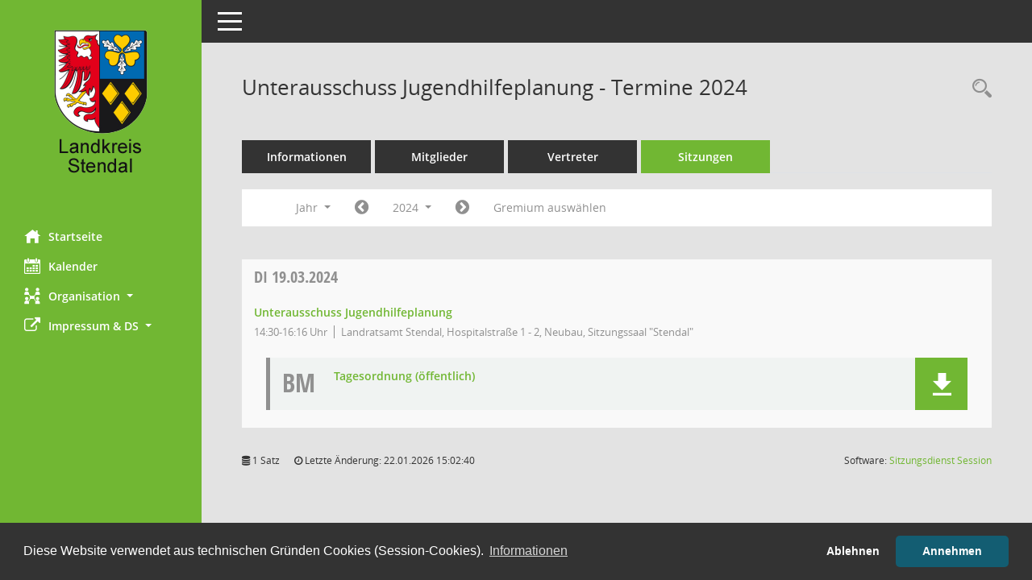

--- FILE ---
content_type: text/html; charset=UTF-8
request_url: https://sitzungsdienst.landkreis-stendal.de/bi/si0046.php?__cjahr=2024&__cmonat=1&__canz=12&smccont=85&__osidat=d&__kgsgrnr=17&__cselect=65536
body_size: 4695
content:
<!DOCTYPE html><html lang="de"  x-ms-format-detection="none"><head><meta charset="utf-8"><meta http-equiv="X-UA-Compatible" content="IE=edge"><meta name="viewport" content="width=device-width, initial-scale=1"><meta name="description" content=""><meta name="author" content="Somacos GmbH & Co. KG,https://www.somacos.de, SessionNet Version 5.5.1 bi (Layout 6)"><meta name="sessionnet" content="V:050501"/><link rel="shortcut icon" href="im/browser.ico" type="image/x-icon"/><link rel="apple-touch-icon" href="im/somacos57.png" /><link rel="help" href="yhelp1.php" title="Hilfe" /><link rel="start" href="info.php" title="Startseite" /><title>SessionNet |  Unterausschuss Jugendhilfeplanung - Termine 2024</title><meta name="viewport" content="width=device-width,initial-scale=1.0">
<script>var smcGLOBAL_FUNCTION_STATUS_LOGON = 1;var smcStatus_Logon = false;</script>
<script src="yjavascript.js"></script><script src="js/shopjavascript.js"></script><meta name="format-detection" content="telephone=no, date=no, address=no, email=no" /><link href="css/styles6.css" rel="stylesheet"><link href="css/styles5_3.css" rel="stylesheet"><link href="css/styles5fct.css" rel="stylesheet"><link id="smcglobalprintstyles" rel="stylesheet" type="text/css" media="print" href="css/styles5print.css"><link href="css/responsive.css" rel="stylesheet"><link href="css/responsive3.css" rel="stylesheet" media="(max-width:767px)"><link rel="stylesheet" type="text/css" href="ext/cc/osano/cookieconsent.min.css" /><!--[if lt IE 9]><script src="js/smchtml5shiv.min.js"></script><script src="js/smcrespond.min.js"></script><![endif]--></head><body id="smc_body" class="smc-body">
<!-- #wrapper --><div id="wrapper" class="smclayout smc_page_si0046_layout"><div id="sidebar-wrapper" role="navigation" aria-label="Hauptmenü" class="smc-nav-config smc-pr-n"><div class="logo smc-config-logo"><a href="info.php" title="Hier gelangen Sie zur Startseite dieser Webanwendung." aria-label="Hier gelangen Sie zur Startseite dieser Webanwendung." class="smce-a-u" ><img src="config/layout//logo.png" class="img-responsive smc-img-logo-config" alt="Logo" /></a></div><ul id="sidebar-nav" class="nav nav-pills nav-stacked"><li class="nav-item smc-nav-online"><a href="info.php" title="Hier gelangen Sie zur Startseite dieser Webanwendung." aria-label="Hier gelangen Sie zur Startseite dieser Webanwendung." class="smce-a-u nav-link smcmenu1 smc-ct1" ><i class="smc smc-home" aria-hidden="true"></i>Startseite</a></li> <li class="nav-item smc-nav-online"><a href="si0040.php" title="Diese Seite enth&auml;lt eine kalendarische &Uuml;bersicht der Sitzungstermine f&uuml;r einen Monat." aria-label="Diese Seite enth&auml;lt eine kalendarische &Uuml;bersicht der Sitzungstermine f&uuml;r einen Monat." class="smce-a-u nav-link smcmenu1 smc-ct1" ><i class="smc smc-calendar" aria-hidden="true"></i>Kalender</a></li> <li class="nav-item smc-nav-online"><a id="smc_nav_group_org" aria-expanded="false" role="button" data-toggle="collapse" href="#smc_nav_group_sub_org" aria-controls="smc_nav_group_sub_org" href="#"><span><i class="smc smc-network-connection" aria-hidden="true"></i>Organisation</span> <span class="caret"></span></a><ul id="smc_nav_group_sub_org" class="nav collapse" role="menu" aria-labelledby="smc_nav_group_org"><li class="smc-nav-link"><a href="gr0040.php" title="Diese Seite zeigt eine Liste der Gremien, f&uuml;r die im Sitzungsdienst Informationen verwaltet werden. Als Filter stehen die Zeitr&auml;ume zur Verf&uuml;gung." aria-label="Diese Seite zeigt eine Liste der Gremien, f&uuml;r die im Sitzungsdienst Informationen verwaltet werden. Als Filter stehen die Zeitr&auml;ume zur Verf&uuml;gung." class="smce-a-u" >Gremien</a></li></ul></li><li class="nav-item smc-nav-online"><a id="smc_nav_group_extern" aria-expanded="false" role="button" data-toggle="collapse" href="#smc_nav_group_sub_extern" aria-controls="smc_nav_group_sub_extern" href="#"><span><i class="fa fa-external-link" aria-hidden="true"></i>Impressum & DS</span> <span class="caret"></span></a><ul id="smc_nav_group_sub_extern" class="nav collapse" role="menu" aria-labelledby="smc_nav_group_extern"><li class="smc-nav-link smc-nav-link-extern"><a href="https://www.landkreis-stendal.de/de/impressum.html" title="Externer Link: Impressum" aria-label="Externer Link: Impressum" class="smce-a-u" target="_blank"  data-rel="external">Impressum</a></li><li class="smc-nav-link smc-nav-link-extern"><a href="https://www.landkreis-stendal.de/de/datenschutz.html" title="Externer Link: Datenschutz" aria-label="Externer Link: Datenschutz" class="smce-a-u" target="_blank"  data-rel="external">Datenschutz</a></li></ul></li>
</ul><!-- /Sidebar ende smcnav mandatos --></div>
<div id="page-content-wrapper">
<nav id="top-bar" class="navbar navbar-inverse" aria-label="Auswahlmenü"><div id="menu-toggle" class="collapsed" title="Navigation ein- bzw. ausblenden"><span class="sr-only">Toggle navigation</span><span class="icon-bar"></span><span class="icon-bar"></span><span class="icon-bar"></span></div><ul class="nav navbar-nav navbar-right">

</ul></nav>

<div class="page-title" role="navigation" aria-label="Seitentitel und Oberes Menü"><ul class="nav nav-pills smc-nav-actions float-right smc-pr-n" aria-label="Oberes Menü"><li><a href="recherche.php" title="Rechercheauswahl anzeigen" aria-label="Rechercheauswahl anzeigen" class="" ><i class="smc smc-magnifier" aria-hidden="true"></i><span class="sr-only">Rechercheauswahl</span></a></li></ul><h1 class="smc_h1"> Unterausschuss Jugendhilfeplanung - Termine 2024</h1></div>

<div id="page-content" role="main" aria-label="Informationen">
<ul class="nav nav-tabs smcnoprint" id="smcregister" aria-label="Tab Navigation">
<li class="nav-item"><a href="gr0054.php?__kgrnr=17" title="Informationen" aria-label="Informationen" class="smce-a-u nav-link" >Informationen</a></li><li class="nav-item"><a href="kp0040.php?__kgrnr=17" title="Mitglieder" aria-label="Mitglieder" class="smce-a-u nav-link" >Mitglieder</a></li><li class="nav-item"><a href="kp0042.php?__kgrnr=17" title="Vertreter" aria-label="Vertreter" class="smce-a-u nav-link" >Vertreter</a></li><li class="nav-item active smc-ct1" aria-selected="true"><a href="si0046.php?smccont=85&__cselect=65536&__cfid=65536&__canz=12&__cmonat=1&__osidat=d&__kgsgrnr=17" title="Sitzungen" aria-label="Sitzungen" class="smce-a-u nav-link" >Sitzungen</a></li>
</ul>
<div id="smcfiltermenu" class="smcnoprint smc-filter-bar"><ul class="nav nav-pills">

<li class="nav-item dropdown xxx"><a aria-expanded="false" aria-haspopup="true" role="button" data-toggle="dropdown" class="nav-link dropdown-toggle" href="#">Jahr <span class="caret"></span></a><ul class="smcfiltermenu_g8 dropdown-menu dropdown-menu-right"><a class="smce-a-u dropdown-item smcfiltermenuselected" href="si0046.php?__cselect=65536&__cfid=65536&__cjahr=2024&smccont=85&__osidat=d&__kgsgrnr=17&__canz=12&__cmonat=1" title="Jahr">Jahr</a><a class="smce-a-u dropdown-item smcfiltermenu" href="si0046.php?__cselect=131072&__cfid=131072&__cjahr=2024&__cmonat=1&smccont=85&__osidat=d&__kgsgrnr=17&__canz=3" title="Quartal">Quartal</a><a class="smce-a-u dropdown-item smcfiltermenu" href="si0046.php?__cselect=262144&__cfid=262144&__cjahr=2024&__cmonat=1&smccont=85&__osidat=d&__kgsgrnr=17&__canz=1" title="Monat">Monat</a></ul></li><li class="nav-item"><a href="si0046.php?__cjahr=2023&__cmonat=1&__canz=12&smccont=85&__osidat=d&__kgsgrnr=17&__cselect=65536" title="Jahr: 2023 Monat: 1" aria-label="Jahr: 2023 Monat: 1" class="smce-a-u nav-link smcfiltermenuprev" ><i class="fa fa-chevron-circle-left smcfontawesome"></i></a></li><li class="nav-item dropdown smc-dropdown-short"><a id="smce09060000000001" aria-expanded="false" aria-haspopup="true" aria-label="Jahr auswählen" title="Jahr auswählen" role="button" data-toggle="dropdown" class="nav-link dropdown-toggle" href="#">2024 <span class="caret"></span></a><div class="smcfiltermenuyear dropdown-menu dropdown-menu-right" aria-labelledby="smce09060000000001"><a href="si0046.php?__cjahr=2028&__cmonat=1&__canz=12&smccont=85&__osidat=d&__kgsgrnr=17&__cselect=65536" title="Jahr: 2028 Monat: 1" aria-label="Jahr: 2028 Monat: 1" class="smce-a-u dropdown-item smcfiltermenuyear" >2028</a><a href="si0046.php?__cjahr=2027&__cmonat=1&__canz=12&smccont=85&__osidat=d&__kgsgrnr=17&__cselect=65536" title="Jahr: 2027 Monat: 1" aria-label="Jahr: 2027 Monat: 1" class="smce-a-u dropdown-item smcfiltermenuyear" >2027</a><a href="si0046.php?__cjahr=2026&__cmonat=1&__canz=12&smccont=85&__osidat=d&__kgsgrnr=17&__cselect=65536" title="Jahr: 2026 Monat: 1" aria-label="Jahr: 2026 Monat: 1" class="smce-a-u dropdown-item smcfiltermenuyear smcfiltermenuyearnow" >2026</a><a href="si0046.php?__cjahr=2025&__cmonat=1&__canz=12&smccont=85&__osidat=d&__kgsgrnr=17&__cselect=65536" title="Jahr: 2025 Monat: 1" aria-label="Jahr: 2025 Monat: 1" class="smce-a-u dropdown-item smcfiltermenuyear" >2025</a><a href="si0046.php?__cjahr=2024&__cmonat=1&__canz=12&smccont=85&__osidat=d&__kgsgrnr=17&__cselect=65536" title="Jahr: 2024 Monat: 1" aria-label="Jahr: 2024 Monat: 1" class="smce-a-u dropdown-item smcfiltermenuyear smcfiltermenuselected" >2024</a><a href="si0046.php?__cjahr=2023&__cmonat=1&__canz=12&smccont=85&__osidat=d&__kgsgrnr=17&__cselect=65536" title="Jahr: 2023 Monat: 1" aria-label="Jahr: 2023 Monat: 1" class="smce-a-u dropdown-item smcfiltermenuyear" >2023</a><a href="si0046.php?__cjahr=2022&__cmonat=1&__canz=12&smccont=85&__osidat=d&__kgsgrnr=17&__cselect=65536" title="Jahr: 2022 Monat: 1" aria-label="Jahr: 2022 Monat: 1" class="smce-a-u dropdown-item smcfiltermenuyear" >2022</a><a href="si0046.php?__cjahr=2021&__cmonat=1&__canz=12&smccont=85&__osidat=d&__kgsgrnr=17&__cselect=65536" title="Jahr: 2021 Monat: 1" aria-label="Jahr: 2021 Monat: 1" class="smce-a-u dropdown-item smcfiltermenuyear" >2021</a><a href="si0046.php?__cjahr=2020&__cmonat=1&__canz=12&smccont=85&__osidat=d&__kgsgrnr=17&__cselect=65536" title="Jahr: 2020 Monat: 1" aria-label="Jahr: 2020 Monat: 1" class="smce-a-u dropdown-item smcfiltermenuyear" >2020</a><a href="si0046.php?__cjahr=2019&__cmonat=1&__canz=12&smccont=85&__osidat=d&__kgsgrnr=17&__cselect=65536" title="Jahr: 2019 Monat: 1" aria-label="Jahr: 2019 Monat: 1" class="smce-a-u dropdown-item smcfiltermenuyear" >2019</a><a href="si0046.php?__cjahr=2018&__cmonat=1&__canz=12&smccont=85&__osidat=d&__kgsgrnr=17&__cselect=65536" title="Jahr: 2018 Monat: 1" aria-label="Jahr: 2018 Monat: 1" class="smce-a-u dropdown-item smcfiltermenuyear" >2018</a><a href="si0046.php?__cjahr=2017&__cmonat=1&__canz=12&smccont=85&__osidat=d&__kgsgrnr=17&__cselect=65536" title="Jahr: 2017 Monat: 1" aria-label="Jahr: 2017 Monat: 1" class="smce-a-u dropdown-item smcfiltermenuyear" >2017</a><a href="si0046.php?__cjahr=2016&__cmonat=1&__canz=12&smccont=85&__osidat=d&__kgsgrnr=17&__cselect=65536" title="Jahr: 2016 Monat: 1" aria-label="Jahr: 2016 Monat: 1" class="smce-a-u dropdown-item smcfiltermenuyear" >2016</a><a href="si0046.php?__cjahr=2015&__cmonat=1&__canz=12&smccont=85&__osidat=d&__kgsgrnr=17&__cselect=65536" title="Jahr: 2015 Monat: 1" aria-label="Jahr: 2015 Monat: 1" class="smce-a-u dropdown-item smcfiltermenuyear" >2015</a><a href="si0046.php?__cjahr=2014&__cmonat=1&__canz=12&smccont=85&__osidat=d&__kgsgrnr=17&__cselect=65536" title="Jahr: 2014 Monat: 1" aria-label="Jahr: 2014 Monat: 1" class="smce-a-u dropdown-item smcfiltermenuyear" >2014</a><a href="si0046.php?__cjahr=2013&__cmonat=1&__canz=12&smccont=85&__osidat=d&__kgsgrnr=17&__cselect=65536" title="Jahr: 2013 Monat: 1" aria-label="Jahr: 2013 Monat: 1" class="smce-a-u dropdown-item smcfiltermenuyear" >2013</a><a href="si0046.php?__cjahr=2012&__cmonat=1&__canz=12&smccont=85&__osidat=d&__kgsgrnr=17&__cselect=65536" title="Jahr: 2012 Monat: 1" aria-label="Jahr: 2012 Monat: 1" class="smce-a-u dropdown-item smcfiltermenuyear" >2012</a><a href="si0046.php?__cjahr=2011&__cmonat=1&__canz=12&smccont=85&__osidat=d&__kgsgrnr=17&__cselect=65536" title="Jahr: 2011 Monat: 1" aria-label="Jahr: 2011 Monat: 1" class="smce-a-u dropdown-item smcfiltermenuyear" >2011</a><a href="si0046.php?__cjahr=2010&__cmonat=1&__canz=12&smccont=85&__osidat=d&__kgsgrnr=17&__cselect=65536" title="Jahr: 2010 Monat: 1" aria-label="Jahr: 2010 Monat: 1" class="smce-a-u dropdown-item smcfiltermenuyear" >2010</a><a href="si0046.php?__cjahr=2009&__cmonat=1&__canz=12&smccont=85&__osidat=d&__kgsgrnr=17&__cselect=65536" title="Jahr: 2009 Monat: 1" aria-label="Jahr: 2009 Monat: 1" class="smce-a-u dropdown-item smcfiltermenuyear" >2009</a><a href="si0046.php?__cjahr=2008&__cmonat=1&__canz=12&smccont=85&__osidat=d&__kgsgrnr=17&__cselect=65536" title="Jahr: 2008 Monat: 1" aria-label="Jahr: 2008 Monat: 1" class="smce-a-u dropdown-item smcfiltermenuyear" >2008</a></div></li><li class="nav-item"><a href="si0046.php?__cjahr=2025&__cmonat=1&__canz=12&smccont=85&__osidat=d&__kgsgrnr=17&__cselect=65536" title="Jahr: 2025 Monat: 1" aria-label="Jahr: 2025 Monat: 1" class="smce-a-u nav-link smcfiltermenunext debug_l6_11" ><i class="fa fa-chevron-circle-right smcfontawesome"></i></a></li><li class="nav-item"><a href="gr0040.php?smccols=99" title="Gremium auswählen" aria-label="Gremium auswählen" class="smce-a-u nav-link" >Gremium auswählen</a></li><li class="nav-item clearfix visible-xs-block"></li>
</ul>
</div>
<br />
<!-- table-responsive --><table id="smc_page_si0046_contenttable1" class="table table-striped smc-table smc-table-striped smc-table-responsive smctablesitzungen">
<thead class="smc-t-r-l"><tr><th class="sidat_tag">Tag&nbsp;<span class="smc-pr-n"><a href="si0046.php?__osidat=a&__cjahr=2024&__cmonat=1&__canz=12&smccont=85&__kgsgrnr=17&__cselect=65536" title="Sortieren: nach Tag aufsteigend" aria-label="Sortieren: nach Tag aufsteigend" class="smce-a-u" ><i class="fa fa-sort-asc" aria-hidden="true"></i></a></span></th><th class="silink">Sitzung</th><th class="sidocs">Dokumente</th>
</tr><!-- /tr-responsive --></thead>
<tbody>
<tr class="smc-t-r-l"><td data-label="&nbsp;" class="smc-t-cl991 sidat_tag"><a title="Dienstag" class="weekday smc-1x "><span class="smc-weekday-short smc-text-inline-991">Di&nbsp;</span>19.03.2024</a></td><td data-label="Sitzung" class="smc-t-cl991 silink"><div class="smc-el-h "><a href="si0057.php?__ksinr=3891" title="Details anzeigen: Unterausschuss Jugendhilfeplanung 19.03.2024" aria-label="Details anzeigen: Unterausschuss Jugendhilfeplanung 19.03.2024" class="smce-a-u smc-link-normal smc_doc smc_datatype_si" >Unterausschuss Jugendhilfeplanung</a></div><ul class="list-inline smc-detail-list"><li class="list-inline-item">14:30-16:16&nbsp;Uhr</li><li class="list-inline-item">Landratsamt Stendal, Hospitalstraße 1 - 2, Neubau, Sitzungssaal "Stendal"</li></ul></td><td class="smc-t-cl991 sidocs"><div class="smc-dg-c-3-12 smc-documents smce-do-1 smc-pr-nsmc-doc-dakurz-box smc-doc-size-1 flex-column">
<div id="smcy00090000050116" class="col-lg-12 smc-d-el"><div id="smcb00090000050116" class="smc-xxdat smc-default default smc-box-type-1 smc-dg-b1"><div class="smc smc-doc-icon"><i class="smc smc-doc-dakurz smc-doc-dakurz-1 smc-doc-symbol  smc_field_danr_6" aria-hidden="true">BM</i></div><div class="smc-doc-content smcc-s1-n smce-m-1"><div id="smcg00090000050116"  class="smc-action-group smc-action-group-lg ml-auto" role="group"><a href="getfile.php?id=50116&type=do" title="Dokument Download Dateityp: pdf" aria-label="Dokument Download Dateityp: pdf" role="button" class="btn btn-blue" id="smcs00090000050116" ><i role="button" class="smc smc-download" aria-hidden="true"></i></a></div><div class="smc-el-h smc-text-block-991 smc-t-r991"><a href="getfile.php?id=50116&type=do" title="Dokument Download Dateityp: pdf" aria-label="Dokument Download Dateityp: pdf" class="smce-a-u smc-text-block-991 smc-t-r991" >Tagesordnung (öffentlich)</a></div></div></div>
</div>
<!--SMCPHDOCFCT--></div></td>
</tr>
</tbody>
</table><!-- /table-responsive -->

</div><!-- /page-content-1 -->
</div><!-- /page-content-wrapper -->
<footer aria-label="Fusszeile mit Seiteninformationen"><div class="d-flex justify-content-between"><div id="smcmenubottom" title="Diese Men&uuml;leiste enth&auml;lt Funktionen f&uuml;r die Steuerung der aktuellen Seite."><ul class="list-inline"><li class="list-inline-item"><i class="fa fa-database" aria-hidden="true"></i>&nbsp;1&nbsp;Satz</li><li><i class="fa fa-clock-o" aria-hidden="true"></i>&nbsp;Letzte &Auml;nderung:&nbsp;22.01.2026 15:02:40</li></ul></div><div id="smcsomacosinfo" class="text-right"><span lang="en">Software: </span><a href="https://somacos.de/loesungen/sitzungsmanagement/session/" class="smc-link-normal" target="_blank" title="Zum Hersteller dieser Sitzungsdienst-Software: Somacos GmbH &amp; Co. KG - in einem neuen Browserfenster">Sitzungsdienst <span lang="en">Session</span><span class="sr-only">(Wird in neuem Fenster geöffnet)</span></a></div></div></footer>
</div><!-- /wrapper -->
<script src="js/smcjquery_min.js?v=3.5.1"></script>
<script src="js/smcpopper_min.js"></script>
<script src="js/smcbootstrap.bundle.min.js"></script>
<script src="js/smcmvc1.js"></script>		<!-- Menu Toggle Script -->
		<script>
		//Menu Toggle Script Variante "Nav bei < 991 dynamisch" (2):
		$("#menu-toggle").click(function (e) {
			    e.preventDefault();
			    //alert('toggled');
			    $("#wrapper").toggleClass("toggled");
		});
			    document.addEventListener('DOMContentLoaded', function () {
				        $(window).on('resize', updateToggle);
				        updateToggle();
			    });
		    function updateToggle() {
			        if ($(window).width() < 991) {
				            $('#wrapper').addClass('toggled');
			        }
		    }
		    function runToggle() {
			        //Einklappen erzwingen:
			        //alert('runtoggle 2');
			        $('#wrapper').addClass('toggled');
		    }
		</script>

<script>
function smcGlobalGKI2(){return '121256296';}function smcGlobalSMCLAYOUT(){return 'wrapper';}function smcGlobal_AJAX_KEINRECHT(){return 'ajax.0';}function smcGlobalDebug(){return false;}function smcGlobal_HB(){return 'https://sitzungsdienst.landkreis-stendal.de/bi';}
</script>
<script src="ext/cc/osano/cookieconsent.min.js" data-cfasync="false"></script><script>window.cookieconsent.initialise({'cookie':{'name':'smc_ccst_bi','secure':true,'expiryDays':365},'palette':{'popup':{'background':'#333','text':'#ffffff'},'button':{'background':'#135D72','text':'#ffffff'}},'theme':'classic','type':'opt-in','content':{'dismiss':'Akzeptieren','allow':'Annehmen','deny':'Ablehnen','policy':'Cookie-Verwendung steuern','link':'Informationen','href':'infol.php?smcinfo=9020','message':'Diese Website verwendet aus technischen Gründen Cookies (Session-Cookies).'}});</script></body></html>